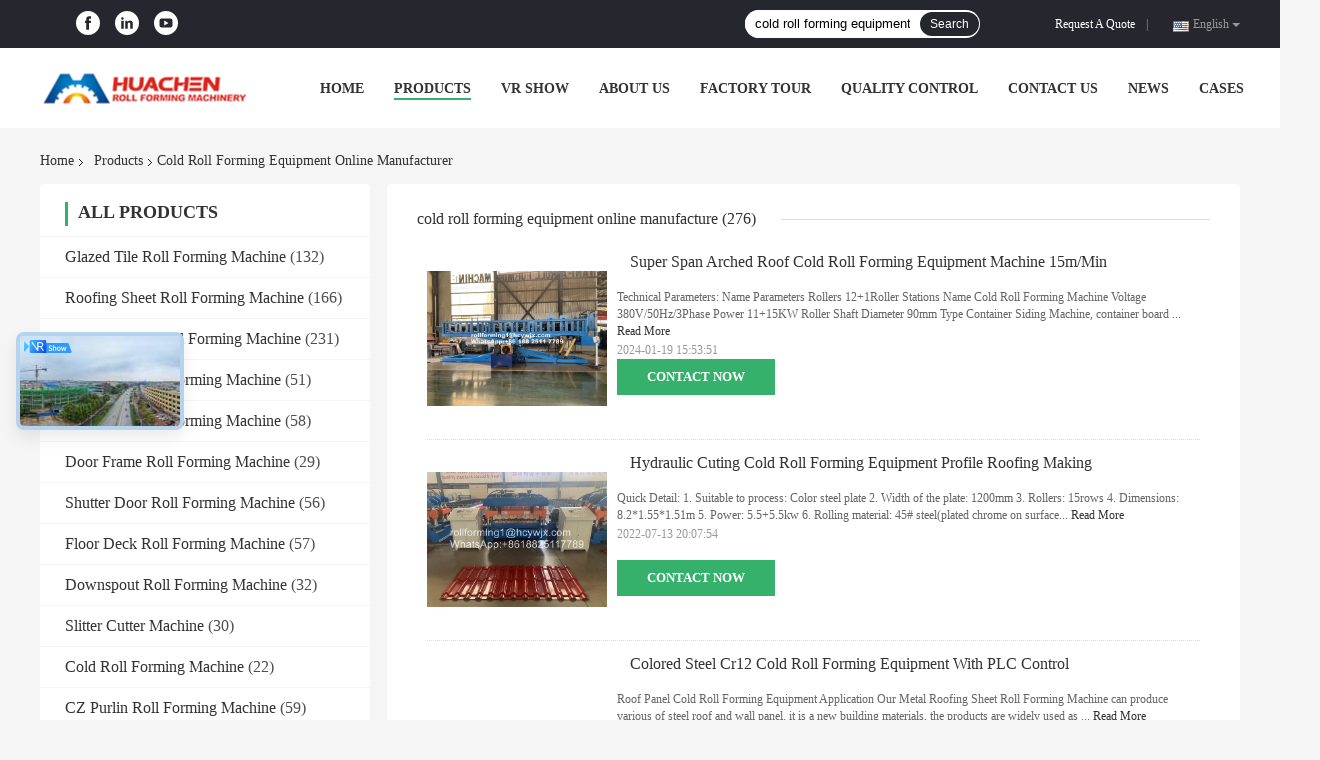

--- FILE ---
content_type: application/javascript; charset=UTF-8
request_url: https://ta.sbird.xyz/js/tpf.js?reload=0&idsite=b9ea31d9c19eae4f2392010b4c4a050b
body_size: 143
content:
;var _ta_tpf = {"setting":[],"base_url":"https:\/\/apicdn.socialarks.com\/TouchPoint\/Outgoing\/form?version=sales&company_id=21506&form_id="};

--- FILE ---
content_type: application/javascript; charset=UTF-8
request_url: https://ta.sbird.xyz/js/melark.js?reload=0&idsite=SkwvTGY0Q0hSUlE9
body_size: 21
content:
var melarkAlias = {};